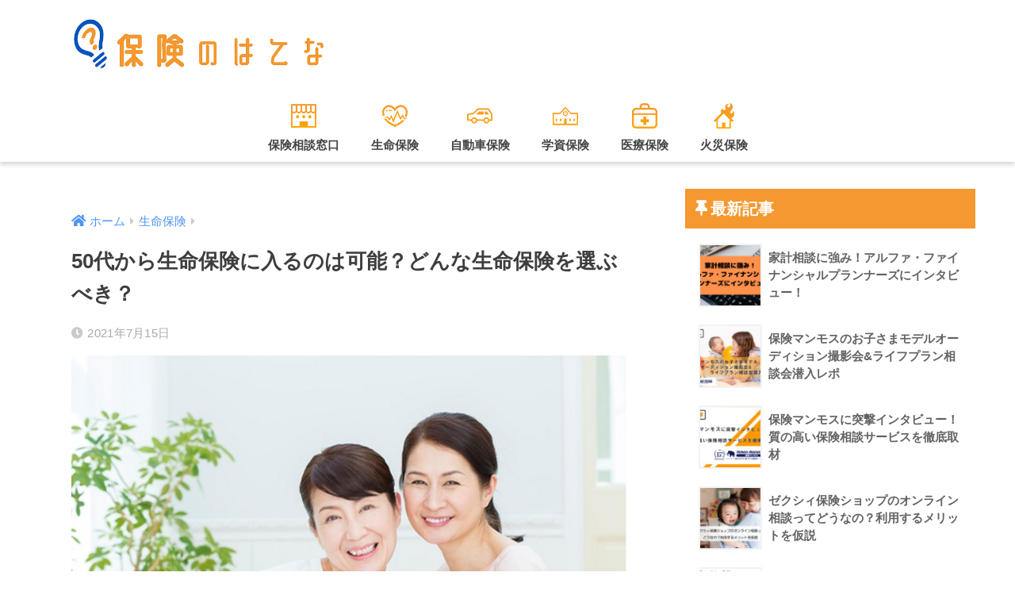

--- FILE ---
content_type: text/html; charset=UTF-8
request_url: https://hoken-hatena.net/seiemihoken-50daikara/
body_size: 14309
content:
<!doctype html><html lang="ja"><head><meta charset="utf-8"><link data-optimized="2" rel="stylesheet" href="https://hoken-hatena.net/wp-content/litespeed/css/c3a82911090198efb82e73c152cd7638.css?ver=e70b9" /><meta http-equiv="X-UA-Compatible" content="IE=edge"><meta name="HandheldFriendly" content="True"><meta name="MobileOptimized" content="320"><meta name="viewport" content="width=device-width, initial-scale=1, viewport-fit=cover"/><meta name="msapplication-TileColor" content="#1c65c6"><meta name="theme-color" content="#1c65c6"><link rel="pingback" href="https://hoken-hatena.net/xmlrpc.php"><title>50代から生命保険に入るのは可能？どんな生命保険を選ぶべき？ | 保険のはてな</title><meta name='robots' content='max-image-preview:large' /><link rel='dns-prefetch' href='//unpkg.com' /><link rel='dns-prefetch' href='//www.google.com' /><link rel='dns-prefetch' href='//fonts.googleapis.com' /><link rel='dns-prefetch' href='//use.fontawesome.com' /><link rel='dns-prefetch' href='//s.w.org' /><link rel="alternate" type="application/rss+xml" title="保険のはてな &raquo; フィード" href="https://hoken-hatena.net/feed/" /><link rel="alternate" type="application/rss+xml" title="保険のはてな &raquo; コメントフィード" href="https://hoken-hatena.net/comments/feed/" /> <script type='text/javascript' src='https://hoken-hatena.net/wp-includes/js/jquery/jquery.min.js?ver=3.6.0' id='jquery-core-js'></script> <link rel="https://api.w.org/" href="https://hoken-hatena.net/wp-json/" /><link rel="alternate" type="application/json" href="https://hoken-hatena.net/wp-json/wp/v2/posts/4019" /><link rel="EditURI" type="application/rsd+xml" title="RSD" href="https://hoken-hatena.net/xmlrpc.php?rsd" /><link rel="canonical" href="https://hoken-hatena.net/seiemihoken-50daikara/" /><link rel='shortlink' href='https://hoken-hatena.net/?p=4019' /><link rel="alternate" type="application/json+oembed" href="https://hoken-hatena.net/wp-json/oembed/1.0/embed?url=https%3A%2F%2Fhoken-hatena.net%2Fseiemihoken-50daikara%2F" /><link rel="alternate" type="text/xml+oembed" href="https://hoken-hatena.net/wp-json/oembed/1.0/embed?url=https%3A%2F%2Fhoken-hatena.net%2Fseiemihoken-50daikara%2F&#038;format=xml" /> <script type="application/ld+json">{"@context":"https://schema.org","@type":"BreadcrumbList","itemListElement":[{"@type":"ListItem","position":1,"item":{"@id":"https://hoken-hatena.net","name":"保険のはてな"}},{"@type":"ListItem","position":2,"item":{"@id":"https://hoken-hatena.net/life-hoken/","name":"生命保険"}},{"@type":"ListItem","position":3,"item":{"@id":"https://hoken-hatena.net/seiemihoken-50daikara/","name":"50代から生命保険に入るのは可能？どんな生命保険を選ぶべき？"}}]}</script><script type="application/ld+json">{"@context":"https://schema.org","@type":"BlogPosting","mainEntityOfPage":{"@type":"WebPage","@id":"https://hoken-hatena.net/seiemihoken-50daikara/"},"headline":"50代から生命保険に入るのは可能？どんな生命保険を選ぶべき？","datePublished":"2021-07-15T19:11:47+0900","dateModified":"2021-07-15T19:11:47+0900","author":{"@type":"Person","name":"保険のはてな編集部"},"description":"住宅ローンや子どもの養育費、ケガや病気のリスクなど、50代は金銭面と健康面の心配が後を絶ちません。30代や40代の頃よりも、金銭的な余裕がありますが、保険を使って将来の不安やリスクに備えたいはず。しかし、「50代からでも","image":{"@type":"ImageObject","url":"https://hoken-hatena.net/wp-content/uploads/2021/07/50代から生命保険に入るのは可能？どんな生命保険を選ぶべき？.jpg","width":640,"height":425},"publisher":{"@type":"Organization","name":"保険のはてな","logo":{"@type":"ImageObject","url":"https://hoken-hatena.net/wp-content/uploads/2020/07/logo_hoken-1.png","width":719,"height":191}}}</script><meta property="og:title" content="50代から生命保険に入るのは可能？どんな生命保険を選ぶべき？" /><meta property="og:description" content="住宅ローンや子どもの養育費、ケガや病気のリスクなど、50代は金銭面と健康面の心配が後を絶ちません。 30代や40代の頃よりも、金銭的な余裕がありますが、保険を使って将来の不安やリスクに備えたいはず。 しかし、「50代から ... " /><meta property="og:type" content="article" /><meta property="og:url" content="https://hoken-hatena.net/seiemihoken-50daikara/" /><meta property="og:image" content="https://hoken-hatena.net/wp-content/uploads/2021/07/50代から生命保険に入るのは可能？どんな生命保険を選ぶべき？.jpg" /><meta name="thumbnail" content="https://hoken-hatena.net/wp-content/uploads/2021/07/50代から生命保険に入るのは可能？どんな生命保険を選ぶべき？.jpg" /><meta property="og:site_name" content="保険のはてな" /><meta name="twitter:card" content="summary_large_image" /><noscript><img height="1" width="1" style="display:none"
src="https://www.facebook.com/tr?id=659983174783934&ev=PageView&noscript=1"
/></noscript><link rel="icon" href="https://hoken-hatena.net/wp-content/uploads/2020/10/cropped-あいこん-1-2-32x32.jpg" sizes="32x32" /><link rel="icon" href="https://hoken-hatena.net/wp-content/uploads/2020/10/cropped-あいこん-1-2-192x192.jpg" sizes="192x192" /><link rel="apple-touch-icon" href="https://hoken-hatena.net/wp-content/uploads/2020/10/cropped-あいこん-1-2-180x180.jpg" /><meta name="msapplication-TileImage" content="https://hoken-hatena.net/wp-content/uploads/2020/10/cropped-あいこん-1-2-270x270.jpg" /><meta name="google-site-verification" content="fBUucPtE-0i9QaLgHITAwGv-PHxVcgaOYg6zcfRJhlg" /></head><body class="post-template-default single single-post postid-4019 single-format-standard fa5">
<svg xmlns="http://www.w3.org/2000/svg" viewBox="0 0 0 0" width="0" height="0" focusable="false" role="none" style="visibility: hidden; position: absolute; left: -9999px; overflow: hidden;" ><defs><filter id="wp-duotone-dark-grayscale"><feColorMatrix color-interpolation-filters="sRGB" type="matrix" values=" .299 .587 .114 0 0 .299 .587 .114 0 0 .299 .587 .114 0 0 .299 .587 .114 0 0 " /><feComponentTransfer color-interpolation-filters="sRGB" ><feFuncR type="table" tableValues="0 0.49803921568627" /><feFuncG type="table" tableValues="0 0.49803921568627" /><feFuncB type="table" tableValues="0 0.49803921568627" /><feFuncA type="table" tableValues="1 1" /></feComponentTransfer><feComposite in2="SourceGraphic" operator="in" /></filter></defs></svg><svg xmlns="http://www.w3.org/2000/svg" viewBox="0 0 0 0" width="0" height="0" focusable="false" role="none" style="visibility: hidden; position: absolute; left: -9999px; overflow: hidden;" ><defs><filter id="wp-duotone-grayscale"><feColorMatrix color-interpolation-filters="sRGB" type="matrix" values=" .299 .587 .114 0 0 .299 .587 .114 0 0 .299 .587 .114 0 0 .299 .587 .114 0 0 " /><feComponentTransfer color-interpolation-filters="sRGB" ><feFuncR type="table" tableValues="0 1" /><feFuncG type="table" tableValues="0 1" /><feFuncB type="table" tableValues="0 1" /><feFuncA type="table" tableValues="1 1" /></feComponentTransfer><feComposite in2="SourceGraphic" operator="in" /></filter></defs></svg><svg xmlns="http://www.w3.org/2000/svg" viewBox="0 0 0 0" width="0" height="0" focusable="false" role="none" style="visibility: hidden; position: absolute; left: -9999px; overflow: hidden;" ><defs><filter id="wp-duotone-purple-yellow"><feColorMatrix color-interpolation-filters="sRGB" type="matrix" values=" .299 .587 .114 0 0 .299 .587 .114 0 0 .299 .587 .114 0 0 .299 .587 .114 0 0 " /><feComponentTransfer color-interpolation-filters="sRGB" ><feFuncR type="table" tableValues="0.54901960784314 0.98823529411765" /><feFuncG type="table" tableValues="0 1" /><feFuncB type="table" tableValues="0.71764705882353 0.25490196078431" /><feFuncA type="table" tableValues="1 1" /></feComponentTransfer><feComposite in2="SourceGraphic" operator="in" /></filter></defs></svg><svg xmlns="http://www.w3.org/2000/svg" viewBox="0 0 0 0" width="0" height="0" focusable="false" role="none" style="visibility: hidden; position: absolute; left: -9999px; overflow: hidden;" ><defs><filter id="wp-duotone-blue-red"><feColorMatrix color-interpolation-filters="sRGB" type="matrix" values=" .299 .587 .114 0 0 .299 .587 .114 0 0 .299 .587 .114 0 0 .299 .587 .114 0 0 " /><feComponentTransfer color-interpolation-filters="sRGB" ><feFuncR type="table" tableValues="0 1" /><feFuncG type="table" tableValues="0 0.27843137254902" /><feFuncB type="table" tableValues="0.5921568627451 0.27843137254902" /><feFuncA type="table" tableValues="1 1" /></feComponentTransfer><feComposite in2="SourceGraphic" operator="in" /></filter></defs></svg><svg xmlns="http://www.w3.org/2000/svg" viewBox="0 0 0 0" width="0" height="0" focusable="false" role="none" style="visibility: hidden; position: absolute; left: -9999px; overflow: hidden;" ><defs><filter id="wp-duotone-midnight"><feColorMatrix color-interpolation-filters="sRGB" type="matrix" values=" .299 .587 .114 0 0 .299 .587 .114 0 0 .299 .587 .114 0 0 .299 .587 .114 0 0 " /><feComponentTransfer color-interpolation-filters="sRGB" ><feFuncR type="table" tableValues="0 0" /><feFuncG type="table" tableValues="0 0.64705882352941" /><feFuncB type="table" tableValues="0 1" /><feFuncA type="table" tableValues="1 1" /></feComponentTransfer><feComposite in2="SourceGraphic" operator="in" /></filter></defs></svg><svg xmlns="http://www.w3.org/2000/svg" viewBox="0 0 0 0" width="0" height="0" focusable="false" role="none" style="visibility: hidden; position: absolute; left: -9999px; overflow: hidden;" ><defs><filter id="wp-duotone-magenta-yellow"><feColorMatrix color-interpolation-filters="sRGB" type="matrix" values=" .299 .587 .114 0 0 .299 .587 .114 0 0 .299 .587 .114 0 0 .299 .587 .114 0 0 " /><feComponentTransfer color-interpolation-filters="sRGB" ><feFuncR type="table" tableValues="0.78039215686275 1" /><feFuncG type="table" tableValues="0 0.94901960784314" /><feFuncB type="table" tableValues="0.35294117647059 0.47058823529412" /><feFuncA type="table" tableValues="1 1" /></feComponentTransfer><feComposite in2="SourceGraphic" operator="in" /></filter></defs></svg><svg xmlns="http://www.w3.org/2000/svg" viewBox="0 0 0 0" width="0" height="0" focusable="false" role="none" style="visibility: hidden; position: absolute; left: -9999px; overflow: hidden;" ><defs><filter id="wp-duotone-purple-green"><feColorMatrix color-interpolation-filters="sRGB" type="matrix" values=" .299 .587 .114 0 0 .299 .587 .114 0 0 .299 .587 .114 0 0 .299 .587 .114 0 0 " /><feComponentTransfer color-interpolation-filters="sRGB" ><feFuncR type="table" tableValues="0.65098039215686 0.40392156862745" /><feFuncG type="table" tableValues="0 1" /><feFuncB type="table" tableValues="0.44705882352941 0.4" /><feFuncA type="table" tableValues="1 1" /></feComponentTransfer><feComposite in2="SourceGraphic" operator="in" /></filter></defs></svg><svg xmlns="http://www.w3.org/2000/svg" viewBox="0 0 0 0" width="0" height="0" focusable="false" role="none" style="visibility: hidden; position: absolute; left: -9999px; overflow: hidden;" ><defs><filter id="wp-duotone-blue-orange"><feColorMatrix color-interpolation-filters="sRGB" type="matrix" values=" .299 .587 .114 0 0 .299 .587 .114 0 0 .299 .587 .114 0 0 .299 .587 .114 0 0 " /><feComponentTransfer color-interpolation-filters="sRGB" ><feFuncR type="table" tableValues="0.098039215686275 1" /><feFuncG type="table" tableValues="0 0.66274509803922" /><feFuncB type="table" tableValues="0.84705882352941 0.41960784313725" /><feFuncA type="table" tableValues="1 1" /></feComponentTransfer><feComposite in2="SourceGraphic" operator="in" /></filter></defs></svg><div id="container"><header class="header header--center"><div id="inner-header" class="wrap cf"><div id="logo" class="header-logo h1 dfont">
<a href="https://hoken-hatena.net" class="header-logo__link">
<img src="https://hoken-hatena.net/wp-content/uploads/2020/07/logo_hoken-1.png" alt="保険のはてな" width="719" height="191" class="header-logo__img">
</a></div><div class="header-search">
<label class="header-search__open" for="header-search-input"><i class="fas fa-search" aria-hidden="true"></i></label>
<input type="checkbox" class="header-search__input" id="header-search-input" onclick="document.querySelector('.header-search__modal .searchform__input').focus()">
<label class="header-search__close" for="header-search-input"></label><div class="header-search__modal"><form role="search" method="get" class="searchform" action="https://hoken-hatena.net/"><div>
<input type="search" class="searchform__input" name="s" value="" placeholder="検索" />
<button type="submit" class="searchform__submit" aria-label="検索"><i class="fas fa-search" aria-hidden="true"></i></button></div></form></div></div><nav class="desktop-nav clearfix"><ul id="menu-%e3%83%98%e3%83%83%e3%83%80%e3%83%bc%e3%83%a1%e3%83%8b%e3%83%a5%e3%83%bc" class="menu"><li id="menu-item-431" class="menu-item menu-item-type-taxonomy menu-item-object-category menu-item-431"><a href="https://hoken-hatena.net/hokensoudanmadoguchi/">保険相談窓口</a></li><li id="menu-item-432" class="menu-item menu-item-type-taxonomy menu-item-object-category current-post-ancestor current-menu-parent current-post-parent menu-item-432"><a href="https://hoken-hatena.net/life-hoken/">生命保険</a></li><li id="menu-item-433" class="menu-item menu-item-type-taxonomy menu-item-object-category menu-item-433"><a href="https://hoken-hatena.net/car-hoken/">自動車保険</a></li><li id="menu-item-434" class="menu-item menu-item-type-taxonomy menu-item-object-category menu-item-434"><a href="https://hoken-hatena.net/student-hoken/">学資保険</a></li><li id="menu-item-435" class="menu-item menu-item-type-taxonomy menu-item-object-category menu-item-435"><a href="https://hoken-hatena.net/medical-hoken/">医療保険</a></li><li id="menu-item-436" class="menu-item menu-item-type-taxonomy menu-item-object-category menu-item-436"><a href="https://hoken-hatena.net/fire-hoken/">火災保険</a></li></ul></nav></div></header><div id="content"><div id="inner-content" class="wrap cf"><main id="main" class="m-all t-2of3 d-5of7 cf"><article id="entry" class="cf post-4019 post type-post status-publish format-standard has-post-thumbnail category-life-hoken"><header class="article-header entry-header"><nav id="breadcrumb" class="breadcrumb"><ul itemscope itemtype="http://schema.org/BreadcrumbList"><li itemprop="itemListElement" itemscope itemtype="http://schema.org/ListItem"><a href="https://hoken-hatena.net" itemprop="item"><span itemprop="name">ホーム</span></a><meta itemprop="position" content="1" /></li><li itemprop="itemListElement" itemscope itemtype="http://schema.org/ListItem"><a href="https://hoken-hatena.net/life-hoken/" itemprop="item"><span itemprop="name">生命保険</span></a><meta itemprop="position" content="2" /></li></ul></nav><h1 class="entry-title single-title">50代から生命保険に入るのは可能？どんな生命保険を選ぶべき？</h1><div class="entry-meta vcard">
<time class="pubdate entry-time" itemprop="datePublished" datetime="2021-07-15">2021年7月15日</time></div><p class="post-thumbnail"><img width="640" height="425" src="https://hoken-hatena.net/wp-content/uploads/2021/07/50代から生命保険に入るのは可能？どんな生命保険を選ぶべき？.jpg" class="attachment-thumb-940 size-thumb-940 wp-post-image" alt="" srcset="https://hoken-hatena.net/wp-content/uploads/2021/07/50代から生命保険に入るのは可能？どんな生命保険を選ぶべき？.jpg 640w, https://hoken-hatena.net/wp-content/uploads/2021/07/50代から生命保険に入るのは可能？どんな生命保険を選ぶべき？-300x199.jpg 300w" sizes="(max-width: 640px) 100vw, 640px" /></p></header><div class="toggle"><div class="toggle__btn">【PR】保険のはてなの掲載広告について</div><div class="toggle__text">保険のはてなは、企業とアフィリエイトプログラムを提携しております。
そのため当サイト経由で登録・利用があった場合、掲載企業からアフィリエイト報酬を受け取っております。
収益に関しましてはサイトのコンテンツ向上に使用し、より正確な情報提供を行ってまいります。</div></div><section class="entry-content cf"><p>住宅ローンや子どもの養育費、ケガや病気のリスクなど、50代は金銭面と健康面の心配が後を絶ちません。</p><p>30代や40代の頃よりも、金銭的な余裕がありますが、保険を使って将来の不安やリスクに備えたいはず。</p><p>しかし、「50代からでも保険に加入できるかな」「50代が特に備えなければならないリスクはどういったものだろう」など、50代からの保険選びは、非常に悩みますよね。</p><p>今回は、50代に向けた保険の選び方と、備えなければならないリスクを徹底解説。</p><p>本記事の後半には、おすすめの生命保険を紹介しているので、ぜひ最後までご覧ください。</p><p>本記事を読めば、50代から保険へ加入する際の考え方や注意点を知れ、適切な保険選びができるようになるはずです。</p><div id="toc_container" class="no_bullets"><p class="toc_title">目次</p><ul class="toc_list"><li><a href="#50"><span class="toc_number toc_depth_1">1</span> 【もしかして不要？】50代からの生命保険の必要性</a></li><li><a href="#50-2"><span class="toc_number toc_depth_1">2</span> 生命保険に加入する前に知りたい50代特有のリスク</a><ul><li><a href="#i"><span class="toc_number toc_depth_2">2.1</span> 入院理由</a></li><li><a href="#i-2"><span class="toc_number toc_depth_2">2.2</span> 死因</a></li></ul></li><li><a href="#50-3"><span class="toc_number toc_depth_1">3</span> 【ライフステージ別】50代の生命保険の選び方</a><ul><li><a href="#i-3"><span class="toc_number toc_depth_2">3.1</span> 独身</a></li><li><a href="#i-4"><span class="toc_number toc_depth_2">3.2</span> 既婚者</a></li><li><a href="#i-5"><span class="toc_number toc_depth_2">3.3</span> 子持ち</a></li><li><a href="#i-6"><span class="toc_number toc_depth_2">3.4</span> 子供なしの夫婦</a></li></ul></li><li><a href="#50-4"><span class="toc_number toc_depth_1">4</span> 50代の生命保険の保険加入事情</a><ul><li><a href="#i-7"><span class="toc_number toc_depth_2">4.1</span> 平均加入率</a></li><li><a href="#i-8"><span class="toc_number toc_depth_2">4.2</span> 平均保険料</a></li><li><a href="#i-9"><span class="toc_number toc_depth_2">4.3</span> 平均保険金・入院給付金</a></li></ul></li><li><a href="#503"><span class="toc_number toc_depth_1">5</span> 50代におすすめの生命保険3選</a><ul><li><a href="#RISE"><span class="toc_number toc_depth_2">5.1</span> オリックス生命保険・終身保険RISE（ライズ）</a></li><li><a href="#DX"><span class="toc_number toc_depth_2">5.2</span> チューリッヒ生命・終身医療プレミアムDX</a></li><li><a href="#i-10"><span class="toc_number toc_depth_2">5.3</span> 東京海上日動あんしん生命・がん治療支援保険ＮＥＯ［無配当］</a></li></ul></li><li><a href="#50-5"><span class="toc_number toc_depth_1">6</span> 50代におすすめの無料相談窓口</a><ul><li><a href="#i-11"><span class="toc_number toc_depth_2">6.1</span> ほけんの窓口</a></li><li><a href="#i-12"><span class="toc_number toc_depth_2">6.2</span> 保険見直し本舗</a></li><li><a href="#i-13"><span class="toc_number toc_depth_2">6.3</span> 保険市場</a></li><li><a href="#50-6"><span class="toc_number toc_depth_2">6.4</span> 50代からの生命保険加入は遅くない！万全の体制で老後に備えよう</a></li></ul></li></ul></div><h2><span id="50">【もしかして不要？】50代からの生命保険の必要性</span></h2><p><img loading="lazy" class="alignnone size-full wp-image-4006" src="https://hoken-hatena.net/wp-content/uploads/2021/07/pixta_43155839_S.jpg" alt="注意すべき40代独身女性の生命保険選びの落とし穴" width="640" height="426" srcset="https://hoken-hatena.net/wp-content/uploads/2021/07/pixta_43155839_S.jpg 640w, https://hoken-hatena.net/wp-content/uploads/2021/07/pixta_43155839_S-300x200.jpg 300w" sizes="(max-width: 640px) 100vw, 640px" /></p><p>50代からの生命保険の必要性は非常に高い傾向にあります。社会的な責任の重さや、健康面のリスクが急上昇するためです。</p><ul><li>自動車や持ち家などのローン</li><li>社会的な独立ができていない子ども</li><li>80代前後の親の介護</li><li>老後の資金</li><li>がんやうつ病などの重大な病気にかかる可能性</li></ul><p>など、50代に訪れるリスクや不安が、多く存在します。</p><p>万が一の事態が訪れたとしても、精神的・金銭的な余裕が作れる生命保険の必要性は、非常に高いのです。</p><p>「独身で子どもがいないから、保険は不要」といった声もありますが、将来は何が起こるか誰にもわかりません。</p><p>必要最低限でもいいので、50代は生命保険の加入や見直しをするのがおすすめ。</p><h2><span id="50-2">生命保険に加入する前に知りたい50代特有のリスク</span></h2><p>50代特有のリスクを紹介します。入院理由と死因の2つの観点から解説するので、対策方法を考えましょう。</p><h3><span id="i">入院理由</span></h3><p>50代の入院理由の上位3つを紹介します（厚生労働省「<a href="https://www.mhlw.go.jp/toukei/saikin/hw/kanja/17/index.html" rel="nofollow">平成29年 患者調査</a>」より）。</p><table style="border-collapse: collapse; width: 100%;"><tbody><tr><th style="width: 33.3333%;"></th><th style="width: 33.3333%;">男性</th><th style="width: 33.3333%;">女性</th></tr><tr><th style="width: 33.3333%;">1位</th><td style="width: 33.3333%;">精神及び行動の障害</td><td style="width: 33.3333%;">精神及び行動の障害</td></tr><tr><th style="width: 33.3333%;">2位</th><td style="width: 33.3333%;">循環器系の疾患</td><td style="width: 33.3333%;">新生物＜腫瘍＞</td></tr><tr><th style="width: 33.3333%;">3位</th><td style="width: 33.3333%;">新生物＜腫瘍＞</td><td style="width: 33.3333%;">神経系の疾患（55～59歳は循環器系の疾患）</td></tr></tbody></table><p>50代の男女は、統合失調症やうつ病などを含む理由が、入院理由のトップ。</p><p>循環器系や神経系の疾患なども、上位に入っています。</p><p>なかでも、女性はがんによる入院理由が2位なので、がん保険の見直しや加入も必要になるでしょう。</p><p>全体的なデータを見ると、50代は日々の生活習慣や、定期的な健康診断を受けるなど、生命保険以外の対策が必要です。</p><h3><span id="i-2">死因</span></h3><p>50代の死因の上位3つを紹介します（厚生労働省「<a href="https://www.mhlw.go.jp/toukei/saikin/hw/jinkou/kakutei19/" rel="nofollow">令和元年 人口動態調査</a>」より）。</p><table style="border-collapse: collapse; width: 100%;"><tbody><tr><th style="width: 33.3333%;"></th><th style="width: 33.3333%;">男性</th><th style="width: 33.3333%;">女性</th></tr><tr><th style="width: 33.3333%;">1位</th><td style="width: 33.3333%;">精神及び行動の障害</td><td style="width: 33.3333%;">悪性新生物＜腫瘍＞</td></tr><tr><th style="width: 33.3333%;">2位</th><td style="width: 33.3333%;">心疾患</td><td style="width: 33.3333%;">脳血管疾患（55～59歳は心疾患）</td></tr><tr><th style="width: 33.3333%;">3位</th><td style="width: 33.3333%;">自殺（55～59歳は脳血管疾患）</td><td style="width: 33.3333%;">心疾患（55～59歳は脳血管疾患）</td></tr></tbody></table><p>男女ともに、50代の死因の1位はがんです。</p><p>他にも、くも膜下出血といった脳血管疾患や急性心筋梗塞といった心疾患など、重大な病気が上位に入ります。</p><p>なので、保障が手厚いがん保険や、終身型の医療保険を選択して、しっかりとした対策をとりましょう。</p><h2><span id="50-3">【ライフステージ別】50代の生命保険の選び方</span></h2><p>50代も含む全世代において、保険を選ぶ際は、生活環境やライフステージを考慮する必要があります。</p><p>保険料や保障範囲などの観点から、適切な保険選択をするためです。</p><h3><span id="i-3">独身</span></h3><p>50代の独身の方におすすめの生命保険は、下記の4つです。</p><ul><li>死亡保険</li><li>介護保険</li><li>医療保険</li><li>がん保険</li></ul><p>独身の方は、老後の生活や病気といったリスクに対して、念入りに対策する必要があるため、医療保険やがん保険は、保障が手厚いタイプを選択しましょう。</p><p>また、加入する保険は、一生涯保障される終身型がおすすめ。</p><p>終身型は貯蓄型の保険でもあるため、資産形成のメリットが存在するためです。</p><p>保障を受けながら、老後の資金積み上げができるのが特徴です。</p><h3><span id="i-4">既婚者</span></h3><p>50代の既婚者におすすめの生命保険は、下記の5つです。</p><ul><li>死亡保険</li><li>医療保険</li><li>がん保険</li><li>収入保障保険</li><li>就業不能保険</li></ul><p>50代の既婚者は、死亡保険の加入を念頭に、保険選択しましょう。</p><p>自分に万が一の事態が起きた場合、パートナーの生活を守るためです。</p><p>また、50代は平均年収が最も高い世代なので、収入保障保険や、就業不能保険の加入もおすすめ。</p><p>自分が働けなくなって収入が途絶えた際に、保険金がもらえます。</p><h3><span id="i-5">子持ち</span></h3><p>既婚者・独身の方で子どもがいる場合、子どもが社会的に独立しているかどうかによって、必要な生命保険が変わります。</p><ul><li>子どもが独立していない場合→手厚い死亡保険や就業不能保険など</li><li>子どもが独立している場合→保険金が低い死亡保険や、終身型の医療・がん保険など</li></ul><p>子どもが独立していない場合は、手厚い死亡保険や就業不能保険など、親が金銭面のサポートをできなくなった際の対策が必要です。</p><p>対して、子どもが独立している場合は、手頃な死亡保険や老後の資金をはじめとした、保険選択が大切。</p><p>例えば、死亡保険の場合、葬儀代がまかなえる程度のプランを選択するのがおすすめです。</p><p>遺品整理といった作業を含めた際、葬儀にかかる費用はは平均300万円前後かかるためです。</p><h3><span id="i-6">子供なしの夫婦</span></h3><p>50の子どもがいない夫婦におすすめの生命保険は、下記の4つです。</p><ul><li>死亡保険</li><li>がん保険</li><li>医療保険</li><li>介護保険</li></ul><p>子どもがいない夫婦の場合、金銭面の余裕があるため、老後の準備が早く整うのが特徴です。</p><p>例えば、死亡保険や医療保険の場合、貯蓄ができる終身型がおすすめ。</p><p>毎月の保険料が無駄になりにくく、途中で解約した場合でも、解約返戻金を受け取れるためです。</p><p>また、介護保険も加入すると、精神的な安定を得られますよね。</p><p>子どもがいない夫婦の場合は、自分たちのセカンドライフを念頭に、保険選択しましょう。</p><h2><span id="50-4">50代の生命保険の保険加入事情</span></h2><p>50代の生命保険の加入事情を解説します。</p><p>ぜひ、保険選びの参考にしてください。</p><h3><span id="i-7">平均加入率</span></h3><p>男性女性ともに、50代の生命保険の平均加入率は、男性は79.2%・女性は80.2%です（生命保険文化センター「<a href="https://www.jili.or.jp/research/report/chousa10th.html" rel="nofollow">生活保障に関する調査</a>」より）。</p><p>10人のうち、約8人が加入している計算になりますね。</p><p>健康面のリスクを不安視するうえ、年齢に比例する保険料の増加といった状況から、非常に高い加入率なのが特徴です。</p><h3><span id="i-8">平均保険料</span></h3><p>50代の平均保険料を、月額・年額別に紹介します。</p><ul><li>月額→男性は24,417円、女性は17,167円</li><li>年額→男性は293,000円、女性は206,000円</li></ul><p>他の世代と比較すると、50代の平均保険料は高い傾向にあります。</p><p>特定疾病保障保険・特定疾病保障特約の加入率が、男性女性ともに、高いためです。</p><h3><span id="i-9">平均保険金・入院給付金</span></h3><p>保険金と入院給付金（入院時、一日当たりに受け取れる保険金）の平均値を紹介します（生命保険文化センターより）。</p><ul><li>死亡保険金→男性が2,224万円、女性が904万円</li><li>入院給付金→男性が12,150円、女性が9,607円</li></ul><p>一般的に考えると、家庭の経済力は男性が担っているため、男性の保険金が女性よりも高い傾向にあります。</p><p>また、入院給付金は1日の入院費用の大半をカバーできる可能性が高いため、非常に安心感がありますね。</p><h2><span id="503">50代におすすめの生命保険3選</span></h2><p>50代におすすめの生命保険を3種類紹介します。</p><p>ぜひご参考にしてください。</p><h3><span id="RISE">オリックス生命保険・終身保険RISE（ライズ）</span></h3><p>オリックス生命保険の終身保険ライズは、50代を含めた全世代から高い人気を誇る終身型の死亡保険です。</p><p>保険金を200～5,000万円と、100万円単位で調整できるのが大きな特徴。</p><p>50代や60代は、子どもが社会的に独立するかどうかのタイミングなので、保険金を細かく設定できるのは利便性が高いですよね。</p><p>終身型のため、保障期間は一生涯で、貯蓄型のメリットもあります。</p><p>保障も手厚いため、50代にぴったりな死亡保険です。</p><h3><span id="DX">チューリッヒ生命・終身医療プレミアムDX</span></h3><p>チューリッヒ生命の終身医療プレミアムは、保障の手厚さとカスタマイズ性の高さが人気の医療保険です。</p><p>7大疾病による入院費用は、支払日無制限の一生涯保障。</p><p>入院給付金をもらえる日数や、手術給付金額の設定など、好きなように選択できるため、本当に必要な保障範囲だけ受けられますね。</p><p>何が起こるかわからない将来に向けて、しっかりとした対策をとりたい50代におすすめの医療保険です</p><h3><span id="i-10">東京海上日動あんしん生命・がん治療支援保険ＮＥＯ［無配当］</span></h3><p>東京海上日動あんしん生命のがん治療支援保険ＮＥＯは、がんへの手厚い保障が魅力のがん保険です。</p><p>がんと診断された場合には、100万円の一時金を受け取れるのが特徴。</p><p>他のがん保険と比較した場合でも、非常に高額な一時金です。入院や通院にかかる費用や、放射線治療といったがんの3大治療にも対応。</p><p>50代の死因1位はがんなので、がんになって手厚い保障を受け取りたい50代におすすめながん保険です。</p><h2><span id="50-5">50代におすすめの無料相談窓口</span></h2><p>直接保険会社へ相談・資料請求は緊張しますよね。</p><p>なので、おすすめの保険相談窓口を3つ紹介します。</p><p>見直しや新規加入、その他相談など、担当スタッフが丁寧に対応してくれますよ。</p><h3><span id="i-11">ほけんの窓口</span></h3><p><img loading="lazy" class="alignnone size-full wp-image-673" src="https://hoken-hatena.net/wp-content/uploads/2020/09/ほけんの窓口.jpg" alt="ほけんの窓口" width="640" height="426" srcset="https://hoken-hatena.net/wp-content/uploads/2020/09/ほけんの窓口.jpg 640w, https://hoken-hatena.net/wp-content/uploads/2020/09/ほけんの窓口-300x200.jpg 300w" sizes="(max-width: 640px) 100vw, 640px" /></p><p>ほけんの窓口は10万件の取引実績を誇り、約40社の保険会社を扱う無料相談窓口です。</p><p>相談は何度でも無料なうえ、担当スタッフの丁寧な対応が非常に人気。「納得のできるプランに出会えた」「保険初心者でもわかりやすかった」など、高評価な口コミが多いのが特徴です。</p><p>本記事を読んで、保険の新規加入の必要性を感じた50代の方は、ぜひ訪れてみてはいかがでしょうか。</p><p><a href="https://hoken-hatena.net/hokensoudanmadoguchi/hokennomadoguchi-navi/">ほけんの窓口の実際の口コミ・評判から見えるメリットデメリットを紹介！</a></p><p style="text-align: center;"><a class="btn grad3" style="width: 80%; margin-right: 0; line-height: 44px;" href="https://www.hokennomadoguchi.com/" target="_blank" rel="noopener nofollow">ほけんの窓口公式サイト</a></p><h3><span id="i-12">保険見直し本舗</span></h3><p><img loading="lazy" class="alignnone size-full wp-image-689" src="https://hoken-hatena.net/wp-content/uploads/2020/09/保険見直し本舗.jpg" alt="保険見直し本舗" width="640" height="426" srcset="https://hoken-hatena.net/wp-content/uploads/2020/09/保険見直し本舗.jpg 640w, https://hoken-hatena.net/wp-content/uploads/2020/09/保険見直し本舗-300x200.jpg 300w" sizes="(max-width: 640px) 100vw, 640px" /></p><p>保険見直し本舗は、全国に311店舗を展開し、保険の見直しに特化した相談窓口です。</p><p>現在加入している保険の相談のみならず、保険料や希望する保障範囲など、保険の見直しに関するさまざまな観点から、アドバイスをもらえます。</p><p>相談料も無料なので、好きなタイミングで利用でき、何回も相談するのが可能ですね。</p><p>安心して保険の見直しができます。</p><p>オンライン対応もしているため、来店の必要がないのも魅力。</p><p>もともと加入していた保険を見直したい50代には、非常におすすめな相談窓口です。</p><p><a href="https://hoken-hatena.net/hokensoudanmadoguchi/hokenminaoshihonpo-navi/">保険見直し本舗の実際の口コミ・評判からわかるメリット・デメリットを紹介！</a></p><p style="text-align: center;"><a class="btn grad3" style="width: 80%; margin-right: 0; line-height: 44px;" href="https://www.hokepon.com/" target="_blank" rel="noopener nofollow">保険見直し本舗公式サイト</a></p><h3><span id="i-13">保険市場</span></h3><p>保険市場は東証一部上場企業で、老舗の相談窓口。</p><p>取引保険会社数は業界最大90社を誇ります。</p><p>取引実績は55万件を超え、利用者の97.9%が満足したと回答しています。</p><p>店舗は全国展開していますが、オンライン相談にも対応。特に50代や60代は、コロナ禍でも安心して利用できます。</p><p>人気のスタッフを指名できる制度もあるので、安心して保険の相談ができますね。</p><h3><span id="50-6">50代からの生命保険加入は遅くない！万全の体制で老後に備えよう</span></h3><p>50代の生命保険の選び方や見直し方法まで、詳しく解説しましたが、いかがでしょうか。</p><p>50代から保険を考えるのは非常に大切で、ご自身の生活環境に応じた保険の選択が必須なので、ぜひ家族や将来のことを考えて、より適切な保険選びをしてください。</p><div class="adv"><div class="adv__title">当サイトがおすすめする保険相談窓口3選</div><ul class="adv__list"><li class="adv__listitem"><div class="adv_itempic"><img class="alignnone size-full wp-image-4705" src="https://hoken-hatena.net/wp-content/uploads/2021/10/かぞくの保険.jpg" alt="かぞくの保険" width="381" height="113" /></div><div class="adv_iteminfo"><div><a class="adv_itemname" href="https://hoken.karadanote.jp/">かぞくの保険</a></div><div class="adv_itemdesc">厳選されたFPが相談に無料で対応</div><div class="adv_itemdesc--em">相談予約でライフプランニングシートをプレゼント</div></div><div class="adv_button"><a href="https://hoken-hatena.net/jump/kazokunohoken.html" rel="nofollow">詳しく見る</a></div></li><li class="adv__listitem"><div class="adv_itempic"><a href="https://hoken-hatena.net/hokendairiten/hokenminaoshilabo-navi/"><img src="/wp-content/uploads/2020/12/保険見直しラボ.png" alt="保険見直しラボ" /></a></div><div class="adv_iteminfo"><div><a class="adv_itemname" href="https://hoken-hatena.net/jump/hokenminaoshilabo.html">保険見直しラボ</a></div><div class="adv_itemdesc">業界経験平均12.1年のベテランFPによる訪問相談</div><div class="adv_itemdesc--em">イエローカード制度で担当者を変更できる</div></div><div class="adv_button"><a href="/jump/hokenminaoshilabo.html" rel="nofollow">詳しく見る</a></div></li><li class="adv__listitem"><div class="adv_itempic"><a href="https://hoken-hatena.net/hokendairiten/hokenichiba-navi/"><img src="/wp-content/uploads/2020/12/保険市場.png" alt="保険市場" /></a></div><div class="adv_iteminfo"><div><a class="adv_itemname" href="https://hoken-hatena.net/jump/hokenichiba.html">保険市場</a></div><div class="adv_itemdesc">取扱保険会社84社の中から最適な保障をプランナーが提案</div><div class="adv_itemdesc--em">登録後の連絡がスピーディー</div></div><div class="adv_button"><a href="/jump/hokenichiba.html" rel="nofollow">詳しく見る</a></div></li></ul></div></section><footer class="article-footer"><aside><div class="footer-contents"><div class="sns-btn">
<span class="sns-btn__title dfont">SHARE</span><ul><li class="tw sns-btn__item">
<a href="https://twitter.com/share?url=https%3A%2F%2Fhoken-hatena.net%2Fseiemihoken-50daikara%2F&text=50%E4%BB%A3%E3%81%8B%E3%82%89%E7%94%9F%E5%91%BD%E4%BF%9D%E9%99%BA%E3%81%AB%E5%85%A5%E3%82%8B%E3%81%AE%E3%81%AF%E5%8F%AF%E8%83%BD%EF%BC%9F%E3%81%A9%E3%82%93%E3%81%AA%E7%94%9F%E5%91%BD%E4%BF%9D%E9%99%BA%E3%82%92%E9%81%B8%E3%81%B6%E3%81%B9%E3%81%8D%EF%BC%9F%EF%BD%9C%E4%BF%9D%E9%99%BA%E3%81%AE%E3%81%AF%E3%81%A6%E3%81%AA" target="_blank" rel="nofollow noopener noreferrer" aria-label="Twitterでシェアする">
<i class="fab fa-twitter" aria-hidden="true"></i>            <span class="share_txt">ツイート</span>
</a></li><li class="fb sns-btn__item">
<a href="https://www.facebook.com/share.php?u=https%3A%2F%2Fhoken-hatena.net%2Fseiemihoken-50daikara%2F" target="_blank" rel="nofollow noopener noreferrer" aria-label="Facebookでシェアする">
<i class="fab fa-facebook" aria-hidden="true"></i>            <span class="share_txt">シェア</span>
</a></li><li class="hatebu sns-btn__item">
<a href="http://b.hatena.ne.jp/add?mode=confirm&url=https%3A%2F%2Fhoken-hatena.net%2Fseiemihoken-50daikara%2F&title=50%E4%BB%A3%E3%81%8B%E3%82%89%E7%94%9F%E5%91%BD%E4%BF%9D%E9%99%BA%E3%81%AB%E5%85%A5%E3%82%8B%E3%81%AE%E3%81%AF%E5%8F%AF%E8%83%BD%EF%BC%9F%E3%81%A9%E3%82%93%E3%81%AA%E7%94%9F%E5%91%BD%E4%BF%9D%E9%99%BA%E3%82%92%E9%81%B8%E3%81%B6%E3%81%B9%E3%81%8D%EF%BC%9F%EF%BD%9C%E4%BF%9D%E9%99%BA%E3%81%AE%E3%81%AF%E3%81%A6%E3%81%AA" target="_blank" rel="nofollow noopener noreferrer" aria-label="はてブでブックマークする">
<i class="fa fa-hatebu" aria-hidden="true"></i>
<span class="share_txt">はてブ</span>
</a></li><li class="line sns-btn__item">
<a href="https://social-plugins.line.me/lineit/share?url=https%3A%2F%2Fhoken-hatena.net%2Fseiemihoken-50daikara%2F&text=50%E4%BB%A3%E3%81%8B%E3%82%89%E7%94%9F%E5%91%BD%E4%BF%9D%E9%99%BA%E3%81%AB%E5%85%A5%E3%82%8B%E3%81%AE%E3%81%AF%E5%8F%AF%E8%83%BD%EF%BC%9F%E3%81%A9%E3%82%93%E3%81%AA%E7%94%9F%E5%91%BD%E4%BF%9D%E9%99%BA%E3%82%92%E9%81%B8%E3%81%B6%E3%81%B9%E3%81%8D%EF%BC%9F%EF%BD%9C%E4%BF%9D%E9%99%BA%E3%81%AE%E3%81%AF%E3%81%A6%E3%81%AA" target="_blank" rel="nofollow noopener noreferrer" aria-label="LINEでシェアする">
<i class="fab fa-line" aria-hidden="true"></i>
<span class="share_txt share_txt_line dfont">LINE</span>
</a></li><li class="pkt sns-btn__item">
<a href="http://getpocket.com/edit?url=https%3A%2F%2Fhoken-hatena.net%2Fseiemihoken-50daikara%2F&title=50%E4%BB%A3%E3%81%8B%E3%82%89%E7%94%9F%E5%91%BD%E4%BF%9D%E9%99%BA%E3%81%AB%E5%85%A5%E3%82%8B%E3%81%AE%E3%81%AF%E5%8F%AF%E8%83%BD%EF%BC%9F%E3%81%A9%E3%82%93%E3%81%AA%E7%94%9F%E5%91%BD%E4%BF%9D%E9%99%BA%E3%82%92%E9%81%B8%E3%81%B6%E3%81%B9%E3%81%8D%EF%BC%9F%EF%BD%9C%E4%BF%9D%E9%99%BA%E3%81%AE%E3%81%AF%E3%81%A6%E3%81%AA" target="_blank" rel="nofollow noopener noreferrer" aria-label="Pocketに保存する">
<i class="fab fa-get-pocket" aria-hidden="true"></i>            <span class="share_txt">Pocket</span>
</a></li></ul></div><div class="footer-meta dfont"><p class="footer-meta_title">CATEGORY :</p><ul class="post-categories"><li><a href="https://hoken-hatena.net/life-hoken/" rel="category tag">生命保険</a></li></ul></div><div class="related-posts type_a slide"><ul><li>
<a href="https://hoken-hatena.net/seimeihokenryokojyo/"><figure class="rlmg">
<img src="https://hoken-hatena.net/wp-content/uploads/2021/01/図1-520x300.jpg" width="520" height="300" alt="確定申告で生命保険料控除を申請する方法とは?必要なものと注意点を紹介します"></figure><div class="rep"><p>確定申告で生命保険料控除を申請する方法とは?必要なものと注意点を紹介します</p></div>
</a></li><li>
<a href="https://hoken-hatena.net/seimeihoken-fuseimyaku/"><figure class="rlmg">
<img src="https://hoken-hatena.net/wp-content/uploads/2022/06/生命保険は不整脈でも加入できる？加入時の条件や注意点を徹底解説-520x300.jpg" width="520" height="300" alt="生命保険は不整脈でも加入できる？加入時の条件や注意点を徹底解説"></figure><div class="rep"><p>生命保険は不整脈でも加入できる？加入時の条件や注意点を徹底解説</p></div>
</a></li><li>
<a href="https://hoken-hatena.net/seimeihoken-minaosi-hituyousei/"><figure class="rlmg">
<img src="https://hoken-hatena.net/wp-content/uploads/2020/07/生命保険の見直しの必要性と6つの注意点を徹底解説！-520x300.jpg" width="520" height="300" alt="生命保険の見直しの必要性と6つの注意点を徹底解説！"></figure><div class="rep"><p>生命保険の見直しの必要性と6つの注意点を徹底解説！</p></div>
</a></li><li>
<a href="https://hoken-hatena.net/gakushihoken-iryotokuyaku/"><figure class="rlmg">
<img src="https://hoken-hatena.net/wp-content/uploads/2022/06/子どもの学資保険に医療特約はつけるべき？必要性やデメリットを解説-520x300.jpg" width="520" height="300" alt="子どもの学資保険に医療特約はつけるべき？必要性やデメリットを解説"></figure><div class="rep"><p>子どもの学資保険に医療特約はつけるべき？必要性やデメリットを解説</p></div>
</a></li><li>
<a href="https://hoken-hatena.net/seimeihoken-minaoshi-40/"><figure class="rlmg">
<img src="https://hoken-hatena.net/wp-content/uploads/2020/10/生命保険40代-520x300.jpg" width="520" height="300" alt="生命保険を40代で見直したい！老後を見据えた注意点や見直しすべき理由を解説します"></figure><div class="rep"><p>生命保険を40代で見直したい！老後を見据えた注意点や見直しすべき理由を解説します</p></div>
</a></li><li>
<a href="https://hoken-hatena.net/seimeihoken-40dai-dansei/"><figure class="rlmg">
<img src="https://hoken-hatena.net/wp-content/uploads/2021/06/40代の男性におすすめの生命保険【選び方・相場も解説】-520x300.jpg" width="520" height="300" alt="40代の男性におすすめの生命保険【選び方・相場も解説】"></figure><div class="rep"><p>40代の男性におすすめの生命保険【選び方・相場も解説】</p></div>
</a></li></ul></div></div></aside></footer><div id="comments"></div><script type="application/ld+json">{"@context":"http://schema.org","@type":"Article","mainEntityOfPage":"https://hoken-hatena.net/seiemihoken-50daikara/","headline":"50代から生命保険に入るのは可能？どんな生命保険を選ぶべき？","image":{"@type":"ImageObject","url":"https://hoken-hatena.net/wp-content/uploads/2021/07/50代から生命保険に入るのは可能？どんな生命保険を選ぶべき？.jpg","width":640,"height":425},"datePublished":"2021-07-15T19:11:47+0900","dateModified":"2021-07-15T19:11:47+0900","author":{"@type":"Person","name":"保険のはてな編集部","url":""},"publisher":{"@type":"Organization","name":"","logo":{"@type":"ImageObject","url":""}},"description":"住宅ローンや子どもの養育費、ケガや病気のリスクなど、50代は金銭面と健康面の心配が後を絶ちません。 30代や40代の頃よりも、金銭的な余裕がありますが、保険を使って将来の不安やリスクに備えたいはず。 しかし、「50代から ... "}</script> </article><div class="prnx_box cf">
<a href="https://hoken-hatena.net/baby-gakushihoken/" class="prnx pr"><p><i class="fas fa-angle-left" aria-hidden="true"></i> 前の記事</p><div class="prnx_tb"><figure><img width="160" height="160" src="https://hoken-hatena.net/wp-content/uploads/2021/07/赤ちゃんから学資保険を契約したい人向け！加入の注意点を徹底解説します-160x160.jpg" class="attachment-thumb-160 size-thumb-160 wp-post-image" alt="" loading="lazy" srcset="https://hoken-hatena.net/wp-content/uploads/2021/07/赤ちゃんから学資保険を契約したい人向け！加入の注意点を徹底解説します-160x160.jpg 160w, https://hoken-hatena.net/wp-content/uploads/2021/07/赤ちゃんから学資保険を契約したい人向け！加入の注意点を徹底解説します-150x150.jpg 150w" sizes="(max-width: 160px) 100vw, 160px" /></figure>
<span class="prev-next__text">赤ちゃんから学資保険を契約したい人向け！加入の注意点を徹底解説…</span></div>
</a>
<a href="https://hoken-hatena.net/2021-byclehoken-ranking/" class="prnx nx"><p>次の記事 <i class="fas fa-angle-right" aria-hidden="true"></i></p><div class="prnx_tb">
<span class="prev-next__text">2022年版おすすめの自転車保険ランキング！特徴ごとに徹底比較…</span><figure><img width="160" height="160" src="https://hoken-hatena.net/wp-content/uploads/2021/07/2021年版おすすめの自転車保険ランキング！特徴ごとに徹底比較！-160x160.jpg" class="attachment-thumb-160 size-thumb-160 wp-post-image" alt="" loading="lazy" srcset="https://hoken-hatena.net/wp-content/uploads/2021/07/2021年版おすすめの自転車保険ランキング！特徴ごとに徹底比較！-160x160.jpg 160w, https://hoken-hatena.net/wp-content/uploads/2021/07/2021年版おすすめの自転車保険ランキング！特徴ごとに徹底比較！-150x150.jpg 150w" sizes="(max-width: 160px) 100vw, 160px" /></figure></div>
</a></div></main><div id="sidebar1" class="sidebar m-all t-1of3 d-2of7 last-col cf" role="complementary"><aside class="insidesp"><div id="notfix" class="normal-sidebar"><div id="recent-posts-3" class="widget widget_recent_entries"><h4 class="widgettitle dfont has-fa-before">最新記事</h4><ul class="my-widget"><li>
<a href="https://hoken-hatena.net/alfafinanccialplanmnners/"><figure class="my-widget__img">
<img width="160" height="160" src="https://hoken-hatena.net/wp-content/uploads/2023/08/スマホ代を節約するための方法は？携帯代を安くするポイントも解説-6-160x160.png" alt="家計相談に強み！アルファ・ファイナンシャルプランナーズにインタビュー！" ></figure><div class="my-widget__text">家計相談に強み！アルファ・ファイナンシャルプランナーズにインタビュー！</div>
</a></li><li>
<a href="https://hoken-hatena.net/hokenmanmoth-satsueikai/"><figure class="my-widget__img">
<img width="160" height="160" src="https://hoken-hatena.net/wp-content/uploads/2022/01/保険マンモスのお子さまモデル　　　-1-160x160.jpg" alt="保険マンモスのお子さまモデルオーディション撮影会&#038;ライフプラン相談会潜入レポ" ></figure><div class="my-widget__text">保険マンモスのお子さまモデルオーディション撮影会&#038;ライフプラン相談会潜入レポ</div>
</a></li><li>
<a href="https://hoken-hatena.net/hokenmanmoth-interview/"><figure class="my-widget__img">
<img width="160" height="160" src="https://hoken-hatena.net/wp-content/uploads/2021/12/保険マンモスに突撃インタビュー！質の高い保険相談サービスの裏側を徹底取材-160x160.jpg" alt="保険マンモスに突撃インタビュー！質の高い保険相談サービスを徹底取材" ></figure><div class="my-widget__text">保険マンモスに突撃インタビュー！質の高い保険相談サービスを徹底取材</div>
</a></li><li>
<a href="https://hoken-hatena.net/zexyhokenshop-online/"><figure class="my-widget__img">
<img width="160" height="160" src="https://hoken-hatena.net/wp-content/uploads/2021/10/ゼクシィ保険ショップのオンライン相談ってどうなの？利用するメリットを仮説-160x160.jpg" alt="ゼクシィ保険ショップのオンライン相談ってどうなの？利用するメリットを仮説" ></figure><div class="my-widget__text">ゼクシィ保険ショップのオンライン相談ってどうなの？利用するメリットを仮説</div>
</a></li><li>
<a href="https://hoken-hatena.net/kazokunohoken/"><figure class="my-widget__img">
<img width="160" height="160" src="https://hoken-hatena.net/wp-content/uploads/2021/08/image_2021_10_12-160x160.png" alt="かぞくの保険の口コミ＆評判からメリット・デメリットを徹底解説！" ></figure><div class="my-widget__text">かぞくの保険の口コミ＆評判からメリット・デメリットを徹底解説！</div>
</a></li><li>
<a href="https://hoken-hatena.net/hokendairiten-tesuryortoha/"><figure class="my-widget__img">
<img width="160" height="160" src="https://hoken-hatena.net/wp-content/uploads/2021/07/保険代理店の手数料とは？ビジネスモデルや仕組みを理解してから相談しようーアイキャッチ-160x160.png" alt="保険代理店の手数料とは？ビジネスモデルや仕組みを理解してから相談しよう" ></figure><div class="my-widget__text">保険代理店の手数料とは？ビジネスモデルや仕組みを理解してから相談しよう</div>
</a></li><li>
<a href="https://hoken-hatena.net/hokensoudan-syohinken8000en/"><figure class="my-widget__img">
<img width="160" height="160" src="https://hoken-hatena.net/wp-content/uploads/2021/05/保険相談で商品券8000円はもらえない！相談利用前に要チェック-160x160.jpg" alt="保険相談で商品券8000円はもらえない！相談利用前に要チェック" ></figure><div class="my-widget__text">保険相談で商品券8000円はもらえない！相談利用前に要チェック</div>
</a></li><li>
<a href="https://hoken-hatena.net/hokensoudan-muryo/"><figure class="my-widget__img">
<img width="160" height="160" src="https://hoken-hatena.net/wp-content/uploads/2021/03/保険の無料相談はどこですべき？相談先を選ぶポイントを紹介-160x160.jpg" alt="保険の無料相談はどこですべき？相談先を選ぶポイントを紹介" ></figure><div class="my-widget__text">保険の無料相談はどこですべき？相談先を選ぶポイントを紹介</div>
</a></li></ul></div><div id="categories-3" class="widget widget_categories"><h4 class="widgettitle dfont has-fa-before">カテゴリー</h4><ul><li class="cat-item cat-item-39"><a href="https://hoken-hatena.net/moneycolumn/">お金コラム</a><ul class='children'><li class="cat-item cat-item-43"><a href="https://hoken-hatena.net/moneycolumn/public-insurance/">公的保障</a></li></ul></li><li class="cat-item cat-item-41"><a href="https://hoken-hatena.net/golfhoken/">ゴルフ保険</a></li><li class="cat-item cat-item-2"><a href="https://hoken-hatena.net/bike-hoken/">バイク保険</a></li><li class="cat-item cat-item-6"><a href="https://hoken-hatena.net/pets-hoken/">ペット保険</a></li><li class="cat-item cat-item-15"><a href="https://hoken-hatena.net/kaigohoken/">介護保険</a></li><li class="cat-item cat-item-38"><a href="https://hoken-hatena.net/hokencolam/">保険コラム</a></li><li class="cat-item cat-item-42"><a href="https://hoken-hatena.net/hokenkaisya/">保険会社</a><ul class='children'><li class="cat-item cat-item-56"><a href="https://hoken-hatena.net/hokenkaisya/sbi%e6%90%8d%e4%bf%9d/">SBI損保</a></li><li class="cat-item cat-item-47"><a href="https://hoken-hatena.net/hokenkaisya/sbi%e7%94%9f%e5%91%bd/">SBI生命</a></li><li class="cat-item cat-item-60"><a href="https://hoken-hatena.net/hokenkaisya/%e3%82%a2%e3%82%a4%e3%83%9a%e3%83%83%e3%83%88/">アイペット</a></li><li class="cat-item cat-item-54"><a href="https://hoken-hatena.net/hokenkaisya/%e3%82%a2%e3%83%95%e3%83%a9%e3%83%83%e3%82%af/">アフラック</a></li><li class="cat-item cat-item-53"><a href="https://hoken-hatena.net/hokenkaisya/%e3%82%a4%e3%83%bc%e3%83%87%e3%82%b6%e3%82%a4%e3%83%b3%e6%90%8d%e4%bf%9d/">イーデザイン損保</a></li><li class="cat-item cat-item-70"><a href="https://hoken-hatena.net/hokenkaisya/%e3%82%a8%e3%83%bc%e3%83%ab%e5%b0%91%e9%a1%8d%e7%9f%ad%e6%9c%9f%e4%bf%9d%e9%99%ba/">エール少額短期保険</a></li><li class="cat-item cat-item-49"><a href="https://hoken-hatena.net/hokenkaisya/%e3%82%aa%e3%83%aa%e3%83%83%e3%82%af%e3%82%b9%e7%94%9f%e5%91%bd/">オリックス生命</a></li><li class="cat-item cat-item-51"><a href="https://hoken-hatena.net/hokenkaisya/%e3%82%b8%e3%83%96%e3%83%a9%e3%83%ab%e3%82%bf%e7%94%9f%e5%91%bd/">ジブラルタ生命</a></li><li class="cat-item cat-item-66"><a href="https://hoken-hatena.net/hokenkaisya/%e3%82%bd%e3%83%8b%e3%83%bc%e6%90%8d%e4%bf%9d/">ソニー損保</a></li><li class="cat-item cat-item-61"><a href="https://hoken-hatena.net/hokenkaisya/%e3%83%81%e3%83%a5%e3%83%bc%e3%83%aa%e3%83%83%e3%83%92/">チューリッヒ</a></li><li class="cat-item cat-item-68"><a href="https://hoken-hatena.net/hokenkaisya/%e3%83%8d%e3%82%aa%e3%83%95%e3%82%a1%e3%83%bc%e3%82%b9%e3%83%88%e7%94%9f%e5%91%bd/">ネオファースト生命</a></li><li class="cat-item cat-item-46"><a href="https://hoken-hatena.net/hokenkaisya/%e3%83%95%e3%82%b3%e3%82%af%e7%94%9f%e5%91%bd/">フコク生命</a></li><li class="cat-item cat-item-52"><a href="https://hoken-hatena.net/hokenkaisya/%e3%83%97%e3%83%ab%e3%83%87%e3%83%b3%e3%82%b7%e3%83%a3%e3%83%ab%e7%94%9f%e5%91%bd/">プルデンシャル生命</a></li><li class="cat-item cat-item-67"><a href="https://hoken-hatena.net/hokenkaisya/%e3%83%9e%e3%83%8b%e3%83%a5%e3%83%a9%e3%82%a4%e3%83%95%e7%94%9f%e5%91%bd/">マニュライフ生命</a></li><li class="cat-item cat-item-57"><a href="https://hoken-hatena.net/hokenkaisya/%e3%83%a1%e3%83%83%e3%83%88%e3%83%a9%e3%82%a4%e3%83%95%e7%94%9f%e5%91%bd/">メットライフ生命</a></li><li class="cat-item cat-item-58"><a href="https://hoken-hatena.net/hokenkaisya/%e3%83%a1%e3%83%87%e3%82%a3%e3%82%b1%e3%82%a2%e7%94%9f%e5%91%bd/">メディケア生命</a></li><li class="cat-item cat-item-44"><a href="https://hoken-hatena.net/hokenkaisya/lifenetseimei/">ライフネット生命</a></li><li class="cat-item cat-item-48"><a href="https://hoken-hatena.net/hokenkaisya/%e4%bd%8f%e5%8f%8b%e7%94%9f%e5%91%bd/">住友生命</a></li><li class="cat-item cat-item-65"><a href="https://hoken-hatena.net/hokenkaisya/%e5%a4%a7%e6%a8%b9%e7%94%9f%e5%91%bd/">大樹生命</a></li><li class="cat-item cat-item-69"><a href="https://hoken-hatena.net/hokenkaisya/%e5%a4%aa%e9%99%bd%e7%94%9f%e5%91%bd/">太陽生命</a></li><li class="cat-item cat-item-55"><a href="https://hoken-hatena.net/hokenkaisya/%e6%97%a5%e6%9c%ac%e7%94%9f%e5%91%bd/">日本生命</a></li><li class="cat-item cat-item-45"><a href="https://hoken-hatena.net/hokenkaisya/%e6%98%8e%e6%b2%bb%e5%ae%89%e7%94%b0%e7%94%9f%e5%91%bd/">明治安田生命</a></li><li class="cat-item cat-item-50"><a href="https://hoken-hatena.net/hokenkaisya/%e6%9c%9d%e6%97%a5%e7%94%9f%e5%91%bd/">朝日生命</a></li><li class="cat-item cat-item-59"><a href="https://hoken-hatena.net/hokenkaisya/tokyokaijyonichido/">東京海上日動</a></li><li class="cat-item cat-item-64"><a href="https://hoken-hatena.net/hokenkaisya/%e7%ac%ac%e4%b8%80%e7%94%9f%e5%91%bd/">第一生命</a></li></ul></li><li class="cat-item cat-item-35"><a href="https://hoken-hatena.net/hokensodanranking/">保険相談ランキング</a><ul class='children'><li class="cat-item cat-item-37"><a href="https://hoken-hatena.net/hokensodanranking/%e9%83%bd%e9%81%93%e5%ba%9c%e7%9c%8c%e5%88%a5%e3%83%a9%e3%83%b3%e3%82%ad%e3%83%b3%e3%82%b0/">都道府県別ランキング</a></li></ul></li><li class="cat-item cat-item-11"><a href="https://hoken-hatena.net/hokensoudanmadoguchi/">保険相談窓口</a><ul class='children'><li class="cat-item cat-item-25"><a href="https://hoken-hatena.net/hokensoudanmadoguchi/hokengarden-navi/">ほけんガーデン</a></li><li class="cat-item cat-item-24"><a href="https://hoken-hatena.net/hokensoudanmadoguchi/hokennozenbu-navi/">ほけんのぜんぶ</a></li><li class="cat-item cat-item-23"><a href="https://hoken-hatena.net/hokensoudanmadoguchi/hokennojikan-navi/">ほけんの時間</a></li><li class="cat-item cat-item-17"><a href="https://hoken-hatena.net/hokensoudanmadoguchi/hokennomadoguchi-navi/">ほけんの窓口</a></li><li class="cat-item cat-item-19"><a href="https://hoken-hatena.net/hokensoudanmadoguchi/hokenhyakka-navi/">ほけん百花</a></li><li class="cat-item cat-item-21"><a href="https://hoken-hatena.net/hokensoudanmadoguchi/moneydoctor-navi/">マネードクター</a></li><li class="cat-item cat-item-20"><a href="https://hoken-hatena.net/hokensoudanmadoguchi/hokenclinic-navi/">保険クリニック</a></li><li class="cat-item cat-item-29"><a href="https://hoken-hatena.net/hokensoudanmadoguchi/hokenconnect-navi/">保険コネクト</a></li><li class="cat-item cat-item-31"><a href="https://hoken-hatena.net/hokensoudanmadoguchi/hokencompass-navi/">保険コンパス</a></li><li class="cat-item cat-item-30"><a href="https://hoken-hatena.net/hokensoudanmadoguchi/hokenterrace-navi/">保険テラス</a></li><li class="cat-item cat-item-32"><a href="https://hoken-hatena.net/hokensoudanmadoguchi/hokenhiroba-navi/">保険ひろば</a></li><li class="cat-item cat-item-28"><a href="https://hoken-hatena.net/hokensoudanmadoguchi/hokenhotline-navi/">保険ほっとライン</a></li><li class="cat-item cat-item-22"><a href="https://hoken-hatena.net/hokensoudanmadoguchi/hokenmammoth-navi/">保険マンモス</a></li><li class="cat-item cat-item-27"><a href="https://hoken-hatena.net/hokensoudanmadoguchi/hokenichiba-navi/">保険市場</a></li><li class="cat-item cat-item-26"><a href="https://hoken-hatena.net/hokensoudanmadoguchi/hokenminaoshilabo-navi/">保険見直しラボ</a></li><li class="cat-item cat-item-18"><a href="https://hoken-hatena.net/hokensoudanmadoguchi/hokenminaoshihonpo-navi/">保険見直し本舗</a></li></ul></li><li class="cat-item cat-item-40"><a href="https://hoken-hatena.net/%e5%82%b7%e5%ae%b3%e4%bf%9d%e9%99%ba/">傷害保険</a></li><li class="cat-item cat-item-12"><a href="https://hoken-hatena.net/medical-hoken/">医療保険</a><ul class='children'><li class="cat-item cat-item-13"><a href="https://hoken-hatena.net/medical-hoken/cancer-hoken/">がん保険</a></li><li class="cat-item cat-item-16"><a href="https://hoken-hatena.net/medical-hoken/disability-hoken/">就業不能保険</a></li></ul></li><li class="cat-item cat-item-9"><a href="https://hoken-hatena.net/student-hoken/">学資保険</a></li><li class="cat-item cat-item-1"><a href="https://hoken-hatena.net/%e6%9c%aa%e5%88%86%e9%a1%9e/">未分類</a></li><li class="cat-item cat-item-10"><a href="https://hoken-hatena.net/travel-hoken/">海外旅行保険</a></li><li class="cat-item cat-item-7"><a href="https://hoken-hatena.net/fire-hoken/">火災保険</a></li><li class="cat-item cat-item-3"><a href="https://hoken-hatena.net/life-hoken/">生命保険</a><ul class='children'><li class="cat-item cat-item-33"><a href="https://hoken-hatena.net/life-hoken/incomesecurity-hoken/">収入保障保険</a></li><li class="cat-item cat-item-14"><a href="https://hoken-hatena.net/life-hoken/groupcreditlife-hoken/">団体信用生命保険</a></li><li class="cat-item cat-item-4"><a href="https://hoken-hatena.net/life-hoken/syushin-hoken/">終身保険</a></li></ul></li><li class="cat-item cat-item-5"><a href="https://hoken-hatena.net/car-hoken/">自動車保険</a></li><li class="cat-item cat-item-8"><a href="https://hoken-hatena.net/bicycle-hoken/">自転車保険</a></li></ul></div></div></aside></div></div></div><footer class="footer"><div id="footer-menu"><div>
<a class="footer-menu__btn dfont" href="https://hoken-hatena.net/"><i class="fas fa-home" aria-hidden="true"></i> HOME</a></div><nav><div class="footer-links cf"><ul id="menu-%e9%81%8b%e5%96%b6%e8%80%85%e6%83%85%e5%a0%b1" class="nav footer-nav cf"><li id="menu-item-900" class="menu-item menu-item-type-post_type menu-item-object-page menu-item-900"><a href="https://hoken-hatena.net/information/">運営者情報</a></li><li id="menu-item-3820" class="menu-item menu-item-type-post_type menu-item-object-page menu-item-3820"><a href="https://hoken-hatena.net/contactform/">お問い合わせ</a></li></ul></div></nav><p class="copyright dfont">
&copy; 2026            保険のはてな            All rights reserved.</p></div></footer></div> <script data-optimized="1" src="https://hoken-hatena.net/wp-content/litespeed/js/5c27936434eaccb279696693c5e4ead2.js?ver=e70b9" defer></script></body></html>
<!-- Page optimized by LiteSpeed Cache @2026-01-25 23:42:03 -->

<!-- Page cached by LiteSpeed Cache 6.0.0.1 on 2026-01-25 23:42:03 -->